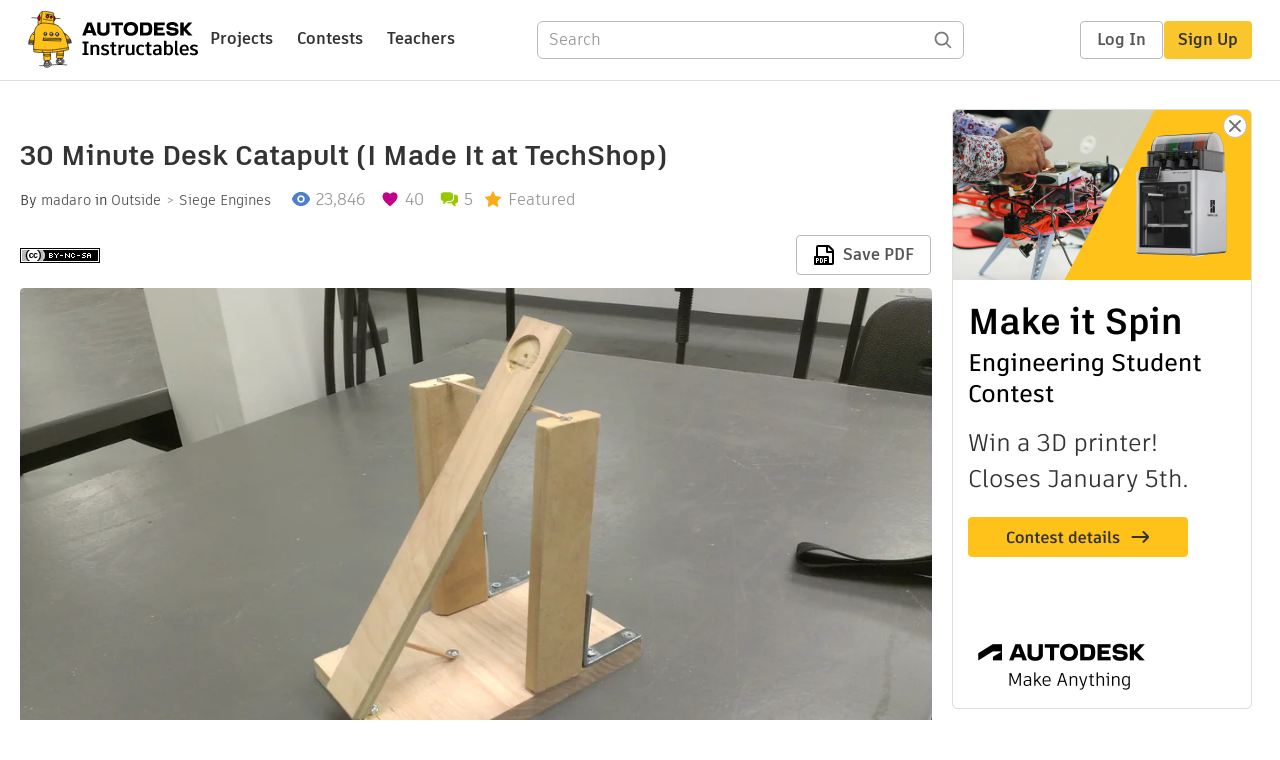

--- FILE ---
content_type: text/html; charset=utf-8
request_url: https://www.instructables.com/30-Minute-Desk-Catapult-I-made-it-at-TechShop/
body_size: 14145
content:
<!DOCTYPE html><html lang="en" class="no-js is-desktop "><head prefix="og: http://ogp.me/ns# fb: http://ogp.me/ns/fb# ibles-production: http://ogp.me/ns/fb/ibles-production#"><link rel="preload" href="/json-api/whoAmI" as="fetch" crossorigin="anonymous"><meta name="referrer" content="origin" /><meta charset="utf-8"><title>30 Minute Desk Catapult (I Made It at TechShop) : 9 Steps (with Pictures) - Instructables</title><meta property="fb:app_id" content="140028286058792"/><meta property="og:site_name" content="Instructables"/><meta name="viewport" content="width=device-width, initial-scale=1"><meta name="description" content="30 Minute Desk Catapult (I Made It at TechShop): Here&#x27;s my guide on how to build a small catapult out of simple wood scraps. Once you have the parts, you could be 30 minutes away from flinging small objects at friends, family, and coworkers!&amp;nbsp;

TechShop Website"/><meta property="og:type" content="article"/><meta property="og:url" content="https://www.instructables.com/30-Minute-Desk-Catapult-I-made-it-at-TechShop/"/><meta property="og:image" content="https://content.instructables.com/F0F/TZL2/H4AFZIP5/F0FTZL2H4AFZIP5.jpg?auto=webp&amp;frame=1&amp;width=2100"/><meta property="og:image:width" content="3264"/><meta property="og:image:height" content="1840"/><meta property="og:title" content="30 Minute Desk Catapult (I Made It at TechShop)"/><meta property="og:description" content="30 Minute Desk Catapult (I Made It at TechShop): Here&#x27;s my guide on how to build a small catapult out of simple wood scraps. Once you have the parts, you could be 30 minutes away from flinging small objects at friends, family, and coworkers!&amp;nbsp;

TechShop Website"/><meta property="category" content="outside"/><meta property="channel" content="siege-engines"/><meta name="twitter:card" content="summary_large_image"><meta name="twitter:site" content="@instructables"><meta name="twitter:title" content="30 Minute Desk Catapult (I Made It at TechShop)"/><meta name="twitter:image" content="https://content.instructables.com/F0F/TZL2/H4AFZIP5/F0FTZL2H4AFZIP5.jpg?auto=webp&amp;fit=bounds&amp;frame=1&amp;height=620&amp;width=620"/><meta name="thumbnail" content="https://content.instructables.com/F0F/TZL2/H4AFZIP5/F0FTZL2H4AFZIP5.jpg?auto=webp&amp;frame=1&amp;width=2100"/><link rel='dns-prefetch' href='//cdn.instructables.com'/><link rel='dns-prefetch' href='//content.instructables.com'/><link rel="canonical" href="https://www.instructables.com/30-Minute-Desk-Catapult-I-made-it-at-TechShop/"/><link rel="shortcut icon" type="image/x-icon" href="/assets/img/siteassets/favicon.ico"/><link rel="apple-touch-icon" href="/assets/img/siteassets/apple-touch-icon.png"/><link rel="apple-touch-icon" sizes="192x192" href="/assets/img/siteassets/apple-touch-icon-192x192.png"/><link rel="apple-touch-icon" sizes="512x512" href="/assets/img/siteassets/apple-touch-icon-512x512.png"/><script>
(function(Ibles){
    Ibles.JST = Ibles.JST || {};
    Ibles.pageContext = {};
    Ibles.isStaging = false;
    Ibles.isLoggedIn = false;
    Ibles.accessCookie = "ibleAccess";
    Ibles.loggedInCookie = "loggedIn";
    Ibles.userStorageKey = "ibleuser";
})(window.Ibles = window.Ibles || {});
</script><script>function Deferred(){var e=[],t={resolve:function(n){t.then=function(e){e(n)},t.resolve=function(){throw new Error("Deferred already resolved")};var o,a=0;for(;o=e[a++];)o(n);e=null},then:function(t){e.push(t)}};return t}Ibles.readCookie=function(e,t){return(t=RegExp("(^|; )"+encodeURIComponent(e)+"=([^;]*)").exec(document.cookie))?decodeURIComponent(t[2]):null},function(e,t){var n=t.readCookie,o=n(t.loggedInCookie),a=n(t.accessCookie);t.isLoggedIn=!!o||!!a;try{var r=localStorage.getItem(t.userStorageKey);t.user=t.isLoggedIn&&r&&JSON.parse(r),e.addEventListener("DOMContentLoaded",(function(){null!=e.umami&&umami.identify(t.user.id,{screenName:t.user.screenName,email:t.user.email,admin:t.user.admin})}))}catch(e){}}(window,Ibles),function(e,t){var n=t.className;n=n.replace(/(^|\s)no-js(\s|$)/,"$1$2");var o=Ibles.user;if(Ibles.isLoggedIn&&o){n+=" is-loggedin",o.role&&o.role.indexOf("ADMIN")>=0&&(n+=" is-admin");for(var a=o.occupations,r=0;r<a.length;r++)if(a[r].name.toLowerCase().indexOf("teacher")>=0){n+=" is-teacher";break}}t.className=n}(Ibles,document.documentElement),function(e,t){var n=[],o=[],a=[],r=/p/.test(t.readyState),i="onpageshow"in e?"pageshow":"load";function s(e){return"function"==typeof e}function l(){var e=arguments,t=e[0],o=e[e.length-1];"object"==typeof t&&t.constructor===Object&&(o=t.callback,t=t.test?t.success:t.failure),s(o)&&(!function(e){e.constructor==Array&&e.length&&a.push.apply(a,e)}(t),n.push([o]))}function d(e,n,o){var a=t.createElement("script");for(var r in a.src=e,a.async=!0,n)a.setAttribute(r,n[r]);s(o)&&(a.onload=o);var i=t.getElementsByTagName("script")[0];i.parentNode.insertBefore(a,i)}function c(e,t){r?setTimeout(e,t||32):o.push(e,t)}e.addEventListener(i,(function(){for(r=!0;o[0];)c(o.shift(),o.shift())})),e.sessionReady=l,e.loadJS=l,e.loadJsQueue=n,e.sessionReady=l,e.deferJS=function(e,t,n){s(e)?c(e):c((function(){d(e,{},t)}),n)},e.loadScript=d,e.pageScripts=a}(window,document),
/*! loadCSS. [c]2017 Filament Group, Inc. MIT License */
function(e){"use strict";e.loadCSS||(e.loadCSS=function(){});var t=loadCSS.relpreload={};if(t.support=function(){var t;try{t=e.document.createElement("link").relList.supports("preload")}catch(e){t=!1}return function(){return t}}(),t.bindMediaToggle=function(e){var t=e.media||"all";function n(){e.addEventListener?e.removeEventListener("load",n):e.attachEvent&&e.detachEvent("onload",n),e.setAttribute("onload",null),e.media=t}e.addEventListener?e.addEventListener("load",n):e.attachEvent&&e.attachEvent("onload",n),setTimeout((function(){e.rel="stylesheet",e.media="only x"})),setTimeout(n,3e3)},t.poly=function(){if(!t.support())for(var n=e.document.getElementsByTagName("link"),o=0;o<n.length;o++){var a=n[o];"preload"!==a.rel||"style"!==a.getAttribute("as")||a.getAttribute("data-loadcss")||(a.setAttribute("data-loadcss",!0),t.bindMediaToggle(a))}},!t.support()){t.poly();var n=e.setInterval(t.poly,500);e.addEventListener?e.addEventListener("load",(function(){t.poly(),e.clearInterval(n)})):e.attachEvent&&e.attachEvent("onload",(function(){t.poly(),e.clearInterval(n)}))}"undefined"!=typeof exports?exports.loadCSS=loadCSS:e.loadCSS=loadCSS}("undefined"!=typeof global?global:this);</script><script type="application/ld+json">{"@context":"https://schema.org","@type":"Article","headline":"30 Minute Desk Catapult (I Made It at TechShop)","name":"30 Minute Desk Catapult (I Made It at TechShop)","description":"30 Minute Desk Catapult (I Made It at TechShop): Here's my guide on how to build a small catapult out of simple wood scraps. Once you have the parts, you could be 30 minutes away from flinging small objects at friends, family, and coworkers!&nbsp;\n\nTechShop Website","datePublished":"2012-07-09","dateModified":"2017-10-28","mainEntityOfPage":{"@type":"WebPage","@id":"https://www.instructables.com/30-Minute-Desk-Catapult-I-made-it-at-TechShop/"},"image":{"@type":"ImageObject","url":"https://content.instructables.com/F0F/TZL2/H4AFZIP5/F0FTZL2H4AFZIP5.jpg?auto=webp","width":1024,"height":577},"author":{"@type":"Organization","name":"Instructables","url":"https://www.instructables.com","logo":{"@type":"ImageObject","url":"https://www.instructables.com/assets/img/logo-228x60.png","width":228,"height":60}},"publisher":{"@type":"Organization","name":"Instructables","url":"https://www.instructables.com","logo":{"@type":"ImageObject","url":"https://www.instructables.com/assets/img/logo-228x60.png","width":228,"height":60}},"contributor":{"@type":"Person","name":"madaro"}}</script><script type="application/ld+json">{"@context":"http://schema.org","@type":"BreadcrumbList","itemListElement":[{"@type":"ListItem","position":1,"name":"Outside","item":{"@type":"WebPage","@id":"https://www.instructables.com/outside/"}},{"@type":"ListItem","position":2,"name":"Siege Engines","item":{"@type":"WebPage","@id":"https://www.instructables.com/outside/siege-engines/projects/"}}]}</script><script type="application/ld+json">{"@context":"http://schema.org","@type":"HowTo","name":"30 Minute Desk Catapult (I Made It at TechShop)","description":"30 Minute Desk Catapult (I Made It at TechShop): Here's my guide on how to build a small catapult out of simple wood scraps. Once you have the parts, you could be 30 minutes away from flinging small objects at friends, family, and coworkers!&nbsp;\n\nTechShop Website","image":{"@type":"ImageObject","url":"https://content.instructables.com/F0F/TZL2/H4AFZIP5/F0FTZL2H4AFZIP5.jpg?auto=webp","width":1024,"height":577},"step":[{"@type":"HowToStep","name":"Materials","text":"All measurements are approximate. Also, the picture has extras of some materials (I'll notify which ones)\n\n1 baseboard (1\" thick, 6\" x 9\")\n1 lever arm (0.5\" thick,&nbsp;1.5\" x 12\")\n2 side supports (1\" thick, 2\" x 8\")\n2 sturdy L-braces and appropriat\u2026","image":"https://content.instructables.com/FRL/ZWLE/H4AG530V/FRLZWLEH4AG530V.jpg?auto=webp&fit=bounds&frame=1&height=1024&width=1024","url":"https://www.instructables.com/30-Minute-Desk-Catapult-I-made-it-at-TechShop/#step1"},{"@type":"HowToStep","name":"Attach Side Supports","text":"Attach the two side supports to the baseboard using the L-braces. Place them as close to one end of the baseboard as the L-braces will allow. Make sure the L-braces are in-between the side braces and the edge of the baseboard (like in the pic). They\u2026","image":"https://content.instructables.com/FI6/PJLX/H4AG530W/FI6PJLXH4AG530W.jpg?auto=webp&fit=bounds&frame=1&height=1024&width=1024","url":"https://www.instructables.com/30-Minute-Desk-Catapult-I-made-it-at-TechShop/#step2"},{"@type":"HowToStep","name":"Attach Lever Arm","text":"Use the hinge to attach the lever arm to the end of the baseboard that is opposite from the L-braces. Make sure to orient the hinge so that the lever arm can fold up over the baseboard. It doesn't have to be able to fold flat against the baseboard i\u2026","image":"https://content.instructables.com/F3I/GDV3/H4AGJHSE/F3IGDV3H4AGJHSE.jpg?auto=webp&fit=bounds&frame=1&height=1024&width=1024","url":"https://www.instructables.com/30-Minute-Desk-Catapult-I-made-it-at-TechShop/#step3"},{"@type":"HowToStep","name":"Restrict the Lever Arm's Movement","text":"Warning: The measurements of this step are entirely dependent on the rubber band you use. Any numbers I give here are just a frame of reference based on my materials.\n\nScrew the eye-ring screw into the lever arm a couple inches up from the hinge. Pu\u2026","image":"https://content.instructables.com/FLN/XIDE/H4AGJHV5/FLNXIDEH4AGJHV5.jpg?auto=webp&fit=bounds&frame=1&height=1024&width=1024","url":"https://www.instructables.com/30-Minute-Desk-Catapult-I-made-it-at-TechShop/#step4"},{"@type":"HowToStep","name":"Quality Control and Testing","text":"Loop a rubber band around the top of the two side supports and set up the catapult like in the picture. Test the catapult to make sure the following things happen:\n\n- The catapult doesn't fall apart\n- The lever arm swings easily\n- The rubber band sa\u2026","image":"https://content.instructables.com/F6Y/D6FI/H4AGINC4/F6YD6FIH4AGINC4.jpg?auto=webp&fit=bounds&frame=1&height=1024&width=1024","url":"https://www.instructables.com/30-Minute-Desk-Catapult-I-made-it-at-TechShop/#step5"},{"@type":"HowToStep","name":"Sand the Lever Arm","text":"Find the section of the back of the lever arm that comes in contact with the rubber band and sand the corners and back face to make them nice and round and smooth. Just to be safe, you should sand way more area what will actually come in contact wit\u2026","image":"https://content.instructables.com/F4V/H2YE/H4AGINCD/F4VH2YEH4AGINCD.jpg?auto=webp&fit=bounds&frame=1&height=1024&width=1024","url":"https://www.instructables.com/30-Minute-Desk-Catapult-I-made-it-at-TechShop/#step6"},{"@type":"HowToStep","name":"Secure the Rubber Band","text":"Using the staple gun, secure down a rubber band across the tops of the two side supports. Make sure not to actually puncture the rubber band with the staple, as that will severely weaken the rubber band and inevitably make it snap. If you hold the r\u2026","image":"https://content.instructables.com/F0V/ZJXP/H4DXIUPZ/F0VZJXPH4DXIUPZ.jpg?auto=webp&fit=bounds&frame=1&height=1024&width=1024","url":"https://www.instructables.com/30-Minute-Desk-Catapult-I-made-it-at-TechShop/#step7"},{"@type":"HowToStep","name":"Drill an Ammo Cavity (Optional)","text":"If you have the right kind of drill bit, you can drill an indentation in the lever arm to give you a secure place to load your ammunition. Make it as deep as you like, but remember that too much drilling could split the wood and ruin your lever arm.\u2026","image":"https://content.instructables.com/F26/13QR/H4AGINCW/F2613QRH4AGINCW.jpg?auto=webp&fit=bounds&frame=1&height=1024&width=1024","url":"https://www.instructables.com/30-Minute-Desk-Catapult-I-made-it-at-TechShop/#step8"},{"@type":"HowToStep","name":"World Domination","text":"With the power of your new catapult, you will easily be able to smite your foes, conquer nations, overthrow governments and regimes, wreak global havoc, and take over the world. Your enemies will tremble where they stand and thoughts of you and your\u2026","image":"https://content.instructables.com/F0F/TZL2/H4AFZIP5/F0FTZL2H4AFZIP5.jpg?auto=webp&fit=bounds&frame=1&height=1024&width=1024","url":"https://www.instructables.com/30-Minute-Desk-Catapult-I-made-it-at-TechShop/#step9"}]}</script><link href="/assets/BUNDLES/global_desktop_bs2_css.min.css?c=a71ac9d55e" rel="stylesheet" type="text/css" media="screen" /><link href="/assets/scss/global.css?c=a71ac9d55e" rel="stylesheet" type="text/css" media="screen" /><link rel="preload" href="/assets/fonts/artifakt-element-regular.woff2" as="font" type="font/woff2" crossorigin="anonymous"><link rel="preload" href="/assets/fonts/artifakt-element-medium.woff2" as="font" type="font/woff2" crossorigin="anonymous"><link rel="preload" href="/assets/fonts/artifakt-element-bold.woff2" as="font" type="font/woff2" crossorigin="anonymous"><link rel="preload" href="/assets/fonts/artifakt-legend-regular.woff2" as="font" type="font/woff2" crossorigin="anonymous"><link rel="preload" href="/assets/fonts/artifakt-legend-bold.woff2" as="font" type="font/woff2" crossorigin="anonymous"><link href="/assets/scss/artifakt.css?c=a71ac9d55e" rel="stylesheet" type="text/css" media="screen" /><link href="/assets/BUNDLES/ible_desktop_css.min.css?c=a71ac9d55e" rel="stylesheet" type="text/css" media="screen" /><link href="/assets/BUNDLES/ible_print_css.min.css?c=a71ac9d55e" rel="stylesheet" type="text/css" media="print" /><link href="/assets/scss/instructable.css?c=a71ac9d55e" rel="stylesheet" type="text/css" media="screen" /><link rel="stylesheet" href="/assets/js_bundles/e48fe2b12f/main-CIjVy2mG.css" /><script type="module" crossorigin="" src="/assets/js_bundles/e48fe2b12f/main-BBYHqb5E.js"></script><script type="text/javascript" src="https://js-cdn.dynatrace.com/jstag/1672bab6729/bf86358stq/17188ffd570aec1_complete.js" crossorigin="anonymous"></script><script defer src="/script.js" data-website-id="d961f64b-37e9-4704-8b1d-505f4230afe5" data-do-not-track="true"></script></head><body class=""><div id="site-announcements" class="site-announcements"><div class="site-announcements-content"></div></div><header id="site-header" class="responsive-header"></header><main><div id="react-container" class=""></div><div class="instructable"><div class="instructable-content"><article id="article" class="full-wrapper category-content-outside"><header class="article-header" data-location="header"><div class="promo-top"><img class="promo-hide"
                 src="/assets/svg/close-ad.svg"
                 alt="Hide" title="Hide"/><a href="https://www.instructables.com/contest/makeitspin25" class="promo-link"><img src="//images.ctfassets.net/jl5ii4oqrdmc/4yplU7nAk0lm4Q3LuFIVDN/b177646a6830b549e2914bf89d747197/spin-Contest2-1940x500-2.png?w=1940&fm=webp" width="970" height="250" /></a></div><h1 class="header-title">30 Minute Desk Catapult (I Made It at TechShop)</h1><div class="sub-header"><div class="header-byline">
            By <a href="/member/madaro/" rel="author">madaro</a>
            
            
                in <a class="category" href="/outside/">Outside</a><a class="channel" href="/outside/siege-engines/projects/">Siege Engines</a></div><div class="header-stats"><p class="svg-views view-count">23,846</p><p class="svg-favorite active favorite-count">40</p><a href="#ible-footer-portal" class="svg-comments active comment-count">5</a><p class="svg-featured">Featured</p></div></div><div class="sub-header header-meta-actions"><div class="header-meta"><span class="posted-date"></span><button class="license-btn" data-url="https://creativecommons.org/licenses/by-nc-sa/4.0/"><img alt="license" src="/assets/img/license/by-nc-sa_small.png"/></button></div><div
                id="ible-actions-portal"
                data-urlstring="30-Minute-Desk-Catapult-I-made-it-at-TechShop"
                data-id="E6FZT07H4AGJHW4"
                data-status="PUBLISHED"
            ></div></div></header><div class="article-body"><section id="intro" class="step" data-stepid="S40L27BH4AGJHW3"><h2 class="step-title sr-only">Introduction: 30 Minute Desk Catapult (I Made It at TechShop)</h2><div class="mediaset"></div><noscript><div class="no-js-photoset"><img loading="lazy" alt="30 Minute Desk Catapult (I Made It at TechShop)" src="https://content.instructables.com/F0F/TZL2/H4AFZIP5/F0FTZL2H4AFZIP5.jpg?auto=webp&amp;fit=bounds&amp;frame=1&amp;height=1024&amp;width=1024auto=webp&amp;frame=1&amp;height=300"></div></noscript><div class="step-body">
        Here's my guide on how to build a small catapult out of simple wood scraps. Once you have the parts, you could be 30 minutes away from flinging small objects at friends, family, and coworkers!&nbsp;<br><br><a href="http://techshop.ws" rel="nofollow noopener noreferrer">TechShop Website</a></div></section><section id="step1" class="step" data-stepid="STRJFRTH4AGJHWL"><h2 class="step-title">Step 1: Materials</h2><div class="mediaset"></div><noscript><div class="no-js-photoset"><img loading="lazy" alt="Materials" src="https://content.instructables.com/FRL/ZWLE/H4AG530V/FRLZWLEH4AG530V.jpg?auto=webp&amp;fit=bounds&amp;frame=1&amp;height=1024&amp;width=1024auto=webp&amp;frame=1&amp;height=300"></div></noscript><div class="step-body">
        All measurements are approximate. Also, the picture has extras of some materials (I'll notify which ones)<br><br>
1 baseboard (1" thick, 6" x 9")<br>
1 lever arm (0.5" thick,&nbsp;1.5" x 12")<br>
2 side supports (1" thick, 2" x 8")<br>
2 sturdy L-braces and appropriate screws<br>
1 hinge (same width as lever arm) and appropriate screws<br>
1 small eye-screw (extra one in pic)<br>
handful of rubber bands (find some with varying elasticities to allow for adjustments in catapult strength)<br>
(ignore the spring in the picture, turns out I didn't need it)<br><br>
Power drill (or screwdriver if you're feeling adventurous)<br>
Staple gun (and staples, obviously)<br>
Sandpaper (if you have options, use rough sandpaper to give you the shape you want quickly, and then fine sandpaper to make it really smooth. if you don't really have many options, I would place a strong preference on fine sandpaper)
    </div></section><section id="step2" class="step" data-stepid="SW3GKUXH4AGJI3J"><h2 class="step-title">Step 2: Attach Side Supports</h2><div class="mediaset"></div><noscript><div class="no-js-photoset"><img loading="lazy" alt="Attach Side Supports" src="https://content.instructables.com/FI6/PJLX/H4AG530W/FI6PJLXH4AG530W.jpg?auto=webp&amp;fit=bounds&amp;frame=1&amp;height=1024&amp;width=1024auto=webp&amp;frame=1&amp;height=300"></div></noscript><div class="step-body">
        Attach the two side supports to the baseboard using the L-braces. Place them as close to one end of the baseboard as the L-braces will allow. Make sure the L-braces are in-between the side braces and the edge of the baseboard (like in the pic). They need to be on the backside of the catapult for maximum support. Make sure both side braces are sturdy and firmly attached.<br><br>
For me, the L-braces alone were enough to secure the side braces down, but if you have smaller L-braces and they don't quite do the job you can improvise with screwing the side supports into the baseboard (just be careful not to split any of the wood)
    </div></section><section id="step3" class="step" data-stepid="SK4IU25H4AGJI5G"><h2 class="step-title">Step 3: Attach Lever Arm</h2><div class="mediaset"></div><noscript><div class="no-js-photoset"><img loading="lazy" alt="Attach Lever Arm" src="https://content.instructables.com/F3I/GDV3/H4AGJHSE/F3IGDV3H4AGJHSE.jpg?auto=webp&amp;fit=bounds&amp;frame=1&amp;height=1024&amp;width=1024auto=webp&amp;frame=1&amp;height=300"></div></noscript><div class="step-body">
        Use the hinge to attach the lever arm to the end of the baseboard that is opposite from the L-braces. Make sure to orient the hinge so that the lever arm can fold up over the baseboard. It doesn't have to be able to fold flat against the baseboard if the hinge screws prevent it from doing so.
    </div></section><section id="step4" class="step" data-stepid="STXQFENH4AGJI6E"><h2 class="step-title">Step 4: Restrict the Lever Arm&#x27;s Movement</h2><div class="mediaset"></div><noscript><div class="no-js-photoset"><img loading="lazy" alt="Restrict the Lever Arm&#x27;s Movement" src="https://content.instructables.com/FLN/XIDE/H4AGJHV5/FLNXIDEH4AGJHV5.jpg?auto=webp&amp;fit=bounds&amp;frame=1&amp;height=1024&amp;width=1024auto=webp&amp;frame=1&amp;height=300"><img loading="lazy" alt="Restrict the Lever Arm&#x27;s Movement" src="https://content.instructables.com/FA0/HJSD/H4AG8Y14/FA0HJSDH4AG8Y14.jpg?auto=webp&amp;fit=bounds&amp;frame=1&amp;height=1024&amp;width=1024auto=webp&amp;frame=1&amp;height=300"></div></noscript><div class="step-body">
        Warning: The measurements of this step are entirely dependent on the rubber band you use. Any numbers I give here are just a frame of reference based on my materials.<br><br>
Screw the eye-ring screw into the lever arm a couple inches up from the hinge. Push the rubber band through the hole in the screw and loop it through itself to secure it to the eye screw.&nbsp;<br><br>
Here's the tricky part:&nbsp;<br>
Depending on the elasticity of the rubber band you use, you'll need to place this next screw somewhere along the center line of the baseboard so that the rubber band stops the lever arm from falling flat on the table when you fire something from the catapult. I recommend using a screw with a very wide head and leaving enough space between the top of the screw and the baseboard so that you can loop the rubber band around it and it won't come undone accidentally. (See photos if the wording of that doesn't really make sense)<br><br></div></section><section id="step5" class="step" data-stepid="SPZXLM0H4AGJI9X"><h2 class="step-title">Step 5: Quality Control and Testing</h2><div class="mediaset"></div><noscript><div class="no-js-photoset"><img loading="lazy" alt="Quality Control and Testing" src="https://content.instructables.com/F6Y/D6FI/H4AGINC4/F6YD6FIH4AGINC4.jpg?auto=webp&amp;fit=bounds&amp;frame=1&amp;height=1024&amp;width=1024auto=webp&amp;frame=1&amp;height=300"></div></noscript><div class="step-body">
        Loop a rubber band around the top of the two side supports and set up the catapult like in the picture. Test the catapult to make sure the following things happen:<br><br>
- The catapult doesn't fall apart<br>
- The lever arm swings easily<br>
- The rubber band safety catch successfully stops the lever arm from falling flat on its face, but also doesn't restrict its forward movement too much (readjust the screws holding the rubber band if it doesn't work)<br>
- It doesn't kill people (if it does, consult a lawyer and then adjust the catapult to not kill any more people)<br><br>
If your catapult works successfully, you'll probably notice that it's destroying your rubber bands little by little with every practice launch. Guess what we do in the next step?
    </div></section><section id="step6" class="step" data-stepid="SAHVOVSH4AGJIBV"><h2 class="step-title">Step 6: Sand the Lever Arm</h2><div class="mediaset"></div><noscript><div class="no-js-photoset"><img loading="lazy" alt="Sand the Lever Arm" src="https://content.instructables.com/F4V/H2YE/H4AGINCD/F4VH2YEH4AGINCD.jpg?auto=webp&amp;fit=bounds&amp;frame=1&amp;height=1024&amp;width=1024auto=webp&amp;frame=1&amp;height=300"></div></noscript><div class="step-body">
        Find the section of the back of the lever arm that comes in contact with the rubber band and sand the corners and back face to make them nice and round and smooth. Just to be safe, you should sand way more area what will actually come in contact with the rubber band. If you find yourself unable to stop stroking the silky smooth wood, you've done your job correctly.&nbsp;
    </div></section><section id="step7" class="step" data-stepid="SCT18ZXH4AGJIDP"><h2 class="step-title">Step 7: Secure the Rubber Band</h2><div class="mediaset"></div><noscript><div class="no-js-photoset"><img loading="lazy" alt="Secure the Rubber Band" src="https://content.instructables.com/F0V/ZJXP/H4DXIUPZ/F0VZJXPH4DXIUPZ.jpg?auto=webp&amp;fit=bounds&amp;frame=1&amp;height=1024&amp;width=1024auto=webp&amp;frame=1&amp;height=300"></div></noscript><div class="step-body">
        Using the staple gun, secure down a rubber band across the tops of the two side supports. Make sure not to actually puncture the rubber band with the staple, as that will severely weaken the rubber band and inevitably make it snap. If you hold the rubber band flat against the wood and center the staple gun over it perpendicularly, it should place the staple so that goes around the rubber band and permanently secures it in place. If the rubber band breaks from extensive use, just staple another one down and it's as good as new.
    </div></section><section id="step8" class="step" data-stepid="SPGOY9YH4AGJIEH"><h2 class="step-title">Step 8: Drill an Ammo Cavity (Optional)</h2><div class="mediaset"></div><noscript><div class="no-js-photoset"><img loading="lazy" alt="Drill an Ammo Cavity (Optional)" src="https://content.instructables.com/F26/13QR/H4AGINCW/F2613QRH4AGINCW.jpg?auto=webp&amp;fit=bounds&amp;frame=1&amp;height=1024&amp;width=1024auto=webp&amp;frame=1&amp;height=300"></div></noscript><div class="step-body">
        If you have the right kind of drill bit, you can drill an indentation in the lever arm to give you a secure place to load your ammunition. Make it as deep as you like, but remember that too much drilling could split the wood and ruin your lever arm.<br><br>
ALTERNATIVELY: You can glue a plastic bottle cap to the top of the lever arm to give you a nice little ammo slot without sacrificing potential wood strength.&nbsp;
    </div></section><section id="step9" class="step" data-stepid="SFOWP2SH4AGJIEX"><h2 class="step-title">Step 9: World Domination</h2><div class="mediaset"></div><noscript><div class="no-js-photoset"><img loading="lazy" alt="World Domination" src="https://content.instructables.com/F0F/TZL2/H4AFZIP5/F0FTZL2H4AFZIP5.jpg?auto=webp&amp;fit=bounds&amp;frame=1&amp;height=1024&amp;width=1024auto=webp&amp;frame=1&amp;height=300"></div></noscript><div class="step-body">
        With the power of your new catapult, you will easily be able to smite your foes, conquer nations, overthrow governments and regimes, wreak global havoc, and take over the world. Your enemies will tremble where they stand and thoughts of you and your deadly, unprecedented&nbsp;weaponry and unmatched mechanical skill will keep them up at night.<br><br>
If world domination isn't your thing, on the other hand, it's great for flinging coins and small objects at those inattentive enough to walk in front of your mighty catapult.
    </div></section></div></article><div class="promo-side"><div class="promo-sticky-container"><img class="promo-hide"
                                 src="/assets/svg/close-ad.svg"
                                 alt="Hide" title="Hide"/><a href="https://www.instructables.com/contest/makeitspin25" class="promo-link"><img src="//images.ctfassets.net/jl5ii4oqrdmc/6FsNOldhVxbs4uSlUaDWzj/770c3f42a1e70edeec9a012e088fdea0/spin-Contest2-600x1200-3.png?w=600&fm=webp" width="300" height="600"></a></div></div></div><div
            id="ible-footer-portal"
            data-urlstring="30-Minute-Desk-Catapult-I-made-it-at-TechShop"
            data-id="E6FZT07H4AGJHW4"
            data-author-id="MNL8MTZG5V2Q4CT"
            data-classifications="[{&quot;name&quot;:&quot;outside&quot;,&quot;title&quot;:&quot;Outside&quot;,&quot;type&quot;:&quot;category&quot;,&quot;channels&quot;:[{&quot;name&quot;:&quot;siege-engines&quot;,&quot;title&quot;:&quot;Siege Engines&quot;,&quot;type&quot;:&quot;channel&quot;,&quot;category&quot;:&quot;outside&quot;}]}]"
        ></div><div
            id="project-admin-panel"
            data-urlstring="30-Minute-Desk-Catapult-I-made-it-at-TechShop"
        ></div><div
            id="select-contest-portal"
            data-urlstring="30-Minute-Desk-Catapult-I-made-it-at-TechShop"
        ></div></div></main><footer id="footer" class="footer footer-desktop footer-outside"><div class="footer-row footer-row-top"><div class="footer-robot robot-icon robot-icon-outside"></div><div class="footer-categories"><span class="title">Categories</span><ul class="footer-categories-links"><li class="circuits "><a href="/circuits/"><div class="category-icon icon-category-circuits"></div>Circuits
                            </a></li><li class="workshop "><a href="/workshop/"><div class="category-icon icon-category-workshop"></div>Workshop
                            </a></li><li class="design "><a href="/design/"><div class="category-icon icon-category-design"></div>Design
                            </a></li><li class="craft "><a href="/craft/"><div class="category-icon icon-category-craft"></div>Craft
                            </a></li><li class="cooking "><a href="/cooking/"><div class="category-icon icon-category-cooking"></div>Cooking
                            </a></li><li class="living "><a href="/living/"><div class="category-icon icon-category-living"></div>Living
                            </a></li><li class="outside active"><a href="/outside/"><div class="category-icon icon-category-outside"></div>Outside
                            </a></li><li class="teachers "><a href="/teachers/"><div class="category-icon icon-category-teachers"></div>Teachers
                            </a></li></ul></div><div class="footer-about-us"><span class="title">About Us</span><ul><li><a href="/about/">Who We Are</a></li><li><a href="/create/">Why Publish?</a></li></ul></div><div class="footer-resources"><span class="title">Resources</span><ul><li><a href="/Get-Started/">Get Started</a></li><li><a href="/help/">Help</a></li><li><a href="/sitemap/">Sitemap</a></li></ul></div><div class="footer-find-us"><span class="title">Find Us</span><ul><li><a class="instagram" href="https://www.instagram.com/instructables/" title="Instagram"><i class="svg-icon svg-share-instagram"></i></a></li><li><a class="tiktok" href="https://www.tiktok.com/@instructables" title="TikTok"><i class="svg-icon svg-share-tiktok"></i></a></li></ul></div></div><div class="footer-rule"><hr/></div><div class="footer-row footer-row-bottom"><div class="footer-links"><p>© 2026 Autodesk, Inc.</p><ul class="footer-links-list"><li><a href="https://www.autodesk.com/company/legal-notices-trademarks/terms-of-service-autodesk360-web-services/instructables-terms-of-service-june-5-2013" target="_blank">Terms of Service</a><span class="divider">|</span></li><li><a href="https://www.autodesk.com/company/legal-notices-trademarks/privacy-statement" target="_blank">Privacy Statement</a><span class="divider">|</span></li><li><a data-opt-in-preferences="">Privacy settings</a><span class="divider">|</span></li><li><a href="https://www.autodesk.com/company/legal-notices-trademarks" target="_blank">Legal Notices &amp; Trademarks</a></li></ul><a href="https://www.autodesk.com" class="adsk-logo" target="blank"><img alt="Autodesk" src="/assets/img/footer/autodesk-logo-primary-white.png"/></a></div></div></footer><script id="js-page-context" type="application/json">{"mobile":false,"accessCookie":"ibleAccess","sessionCookie":"JSESSIONID","loggedInCookie":"loggedIn","awsAlbCookie":"AWSALB","sourceCookie":"iblesource","userStorageKey":"ibleuser","remoteHost":"https://www.instructables.com","remoteRoot":"https://www.instructables.com/","staticRoot":"/assets/","facebookAppId":"140028286058792","recaptchaSiteKey":"6Ldd5tIrAAAAAMMFbMn4h6iFKmYUliI8P5SiMeV5","oauthCallbackUrl":"https://www.instructables.com/oauth/callback/","oauthGetAuthUrl":"https://www.instructables.com/oauth/getAuthUrl/","nativeApp":false,"disableEmailVerifyWidget":false,"cacheUrls":["https://www.instructables.com/30-Minute-Desk-Catapult-I-made-it-at-TechShop/","https://www.instructables.com/json-api/showInstructableModel?anyStatus=false&urlString=30-Minute-Desk-Catapult-I-made-it-at-TechShop&versionId=","https://www.instructables.com/json-api/getComments?IMadeIt=false&commentId=&instructableId=E6FZT07H4AGJHW4&limit=20"],"extraCacheUrls":[],"commitInfo":{"git_hash":"a71ac9d55e","commit_message":"Merge pull request #1862 from instructables/IN-8193/collection-page"},"cdnUrlUserContent":"https://content.instructables.com","cdnUrlInternal":"https://content.instructables.com","cdnUrls":["https://content.instructables.com","https://content.instructables.com","https://content.instructables.com"],"xhrTimeoutMilliseconds":30000.0,"imageFileExtensions":["jpg","jpeg","gif","png","bmp"],"uploadableFileTypes":["bmp","gif","img","jpg","jpeg","pct","pict","png","raw","tif","tiff","avi","mov","mpg","mpeg","mp4","ogg","ram","webm","wmv","3gp","aaf","aif","aiff","mp3","wav","ai","apk","asc","asy","bat","brd","c","cdr","cpp","crw","csv","dru","dwg","dxf","eps","fzz","f3d","g","gco","gcode","gz","h","hex","iam","indd","ino","ipt","key","lbr","m3u","pde","pdf","psd","py","rtfsch","skp","sldprt","step","stl","studio2","studio3","sub","svg","swf","txt","visuino","vsd","wpr","xml","3mf"],"collectionLimit":300,"typesenseProxy":"/api_proxy/search","typesenseApiKey":"aVRXWEZhelk3RlYway94RVRCUk5kdmhjRzc3VGF6RW1UVVIxSXdvWlh3ST02ZWFYeyJleGNsdWRlX2ZpZWxkcyI6Im91dF9vZixzZWFyY2hfdGltZV9tcyxzdGVwQm9keSIsInBlcl9wYWdlIjo2MH0=","countries":[["US","United States"],["AF","Afghanistan"],["AL","Albania"],["DZ","Algeria"],["AS","American Samoa"],["AD","Andorra"],["AO","Angola"],["AI","Anguilla"],["AQ","Antarctica"],["AG","Antigua and Barbuda"],["AR","Argentina"],["AM","Armenia"],["AW","Aruba"],["AU","Australia"],["AT","Austria"],["AZ","Azerbaijan"],["BS","Bahamas"],["BH","Bahrain"],["BD","Bangladesh"],["BB","Barbados"],["BE","Belgium"],["BZ","Belize"],["BJ","Benin"],["BM","Bermuda"],["BT","Bhutan"],["BO","Bolivia"],["BQ","Bonaire, Sint Eustatius and Saba"],["BA","Bosnia and Herzegovina"],["BW","Botswana"],["BV","Bouvet Island"],["BR","Brazil"],["IO","British Indian Ocean Territory"],["BN","Brunei Darussalam"],["BG","Bulgaria"],["BF","Burkina Faso"],["BI","Burundi"],["CV","Cabo Verde"],["KH","Cambodia"],["CM","Cameroon"],["CA","Canada"],["KY","Cayman Islands"],["CF","Central African Republic"],["TD","Chad"],["CL","Chile"],["CN","China"],["CX","Christmas Island"],["CC","Cocos (Keeling) Islands"],["CO","Colombia"],["KM","Comoros"],["CG","Congo"],["CD","Congo, The Democratic Republic of the"],["CK","Cook Islands"],["CR","Costa Rica"],["HR","Croatia"],["CW","Cura\u00e7ao"],["CY","Cyprus"],["CZ","Czechia"],["CI","C\u00f4te d'Ivoire"],["DK","Denmark"],["DJ","Djibouti"],["DM","Dominica"],["DO","Dominican Republic"],["EC","Ecuador"],["EG","Egypt"],["SV","El Salvador"],["GQ","Equatorial Guinea"],["ER","Eritrea"],["EE","Estonia"],["SZ","Eswatini"],["ET","Ethiopia"],["FK","Falkland Islands (Malvinas)"],["FO","Faroe Islands"],["FJ","Fiji"],["FI","Finland"],["FR","France"],["GF","French Guiana"],["PF","French Polynesia"],["TF","French Southern Territories"],["GA","Gabon"],["GM","Gambia"],["GE","Georgia"],["DE","Germany"],["GH","Ghana"],["GI","Gibraltar"],["GR","Greece"],["GL","Greenland"],["GD","Grenada"],["GP","Guadeloupe"],["GU","Guam"],["GT","Guatemala"],["GG","Guernsey"],["GN","Guinea"],["GW","Guinea-Bissau"],["GY","Guyana"],["HT","Haiti"],["HM","Heard Island and McDonald Islands"],["VA","Holy See (Vatican City State)"],["HN","Honduras"],["HK","Hong Kong"],["HU","Hungary"],["IS","Iceland"],["IN","India"],["ID","Indonesia"],["IQ","Iraq"],["IE","Ireland"],["IM","Isle of Man"],["IL","Israel"],["IT","Italy"],["JM","Jamaica"],["JP","Japan"],["JE","Jersey"],["JO","Jordan"],["KZ","Kazakhstan"],["KE","Kenya"],["KI","Kiribati"],["KW","Kuwait"],["KG","Kyrgyzstan"],["LA","Laos"],["LV","Latvia"],["LB","Lebanon"],["LS","Lesotho"],["LR","Liberia"],["LY","Libya"],["LI","Liechtenstein"],["LT","Lithuania"],["LU","Luxembourg"],["MO","Macao"],["MG","Madagascar"],["MW","Malawi"],["MY","Malaysia"],["MV","Maldives"],["ML","Mali"],["MT","Malta"],["MH","Marshall Islands"],["MQ","Martinique"],["MR","Mauritania"],["MU","Mauritius"],["YT","Mayotte"],["MX","Mexico"],["FM","Micronesia, Federated States of"],["MD","Moldova"],["MC","Monaco"],["MN","Mongolia"],["ME","Montenegro"],["MS","Montserrat"],["MA","Morocco"],["MZ","Mozambique"],["MM","Myanmar"],["NA","Namibia"],["NR","Nauru"],["NP","Nepal"],["NL","Netherlands"],["NC","New Caledonia"],["NZ","New Zealand"],["NI","Nicaragua"],["NE","Niger"],["NG","Nigeria"],["NU","Niue"],["NF","Norfolk Island"],["MK","North Macedonia"],["MP","Northern Mariana Islands"],["NO","Norway"],["OM","Oman"],["PK","Pakistan"],["PW","Palau"],["PS","Palestine, State of"],["PA","Panama"],["PG","Papua New Guinea"],["PY","Paraguay"],["PE","Peru"],["PH","Philippines"],["PN","Pitcairn"],["PL","Poland"],["PT","Portugal"],["PR","Puerto Rico"],["QA","Qatar"],["RO","Romania"],["RW","Rwanda"],["RE","R\u00e9union"],["BL","Saint Barth\u00e9lemy"],["SH","Saint Helena, Ascension and Tristan da Cunha"],["KN","Saint Kitts and Nevis"],["LC","Saint Lucia"],["MF","Saint Martin (French part)"],["PM","Saint Pierre and Miquelon"],["VC","Saint Vincent and the Grenadines"],["WS","Samoa"],["SM","San Marino"],["ST","Sao Tome and Principe"],["SA","Saudi Arabia"],["SN","Senegal"],["RS","Serbia"],["SC","Seychelles"],["SL","Sierra Leone"],["SG","Singapore"],["SX","Sint Maarten (Dutch part)"],["SK","Slovakia"],["SI","Slovenia"],["SB","Solomon Islands"],["SO","Somalia"],["ZA","South Africa"],["GS","South Georgia and the South Sandwich Islands"],["KR","South Korea"],["SS","South Sudan"],["ES","Spain"],["LK","Sri Lanka"],["SD","Sudan"],["SR","Suriname"],["SJ","Svalbard and Jan Mayen"],["SE","Sweden"],["CH","Switzerland"],["TW","Taiwan"],["TJ","Tajikistan"],["TZ","Tanzania"],["TH","Thailand"],["TL","Timor-Leste"],["TG","Togo"],["TK","Tokelau"],["TO","Tonga"],["TT","Trinidad and Tobago"],["TN","Tunisia"],["TM","Turkmenistan"],["TC","Turks and Caicos Islands"],["TV","Tuvalu"],["TR","T\u00fcrkiye"],["UG","Uganda"],["UA","Ukraine"],["AE","United Arab Emirates"],["GB","United Kingdom"],["UM","United States Minor Outlying Islands"],["UY","Uruguay"],["UZ","Uzbekistan"],["VU","Vanuatu"],["VE","Venezuela"],["VN","Vietnam"],["VG","Virgin Islands, British"],["VI","Virgin Islands, U.S."],["WF","Wallis and Futuna"],["EH","Western Sahara"],["YE","Yemen"],["ZM","Zambia"],["ZW","Zimbabwe"],["AX","\u00c5land Islands"]],"ineligibleCountries":[["AR","Argentina"],["BR","Brazil"],["IT","Italy"],["PL","Poland"],["RO","Romania"],["TR","T\u00fcrkiye"]],"contentfulAccessToken":"2S1whBR1jkdivB6wuqq6zAPqdah2wFzvTOgb2t3C1jw","contentfulHost":"cdn.contentful.com","contentfulEnvironment":"master","featureFlags":{"get_help":true,"disable_amp":true,"react_homepage":true,"disable_backend_recaptcha_validation":true,"enable_recaptcha_enterprise":true,"responsive_nav":true,"oxygenoauth":true,"googleoauth":true,"allowscreennamechange":true,"allowaireview":true},"category":"outside","channel":"siege-engines","ibleData":{"id":"E6FZT07H4AGJHW4","urlString":"30-Minute-Desk-Catapult-I-made-it-at-TechShop","fullUrl":"https://www.instructables.com/30-Minute-Desk-Catapult-I-made-it-at-TechShop/","shareImageUrl":"https://content.instructables.com/F0F/TZL2/H4AFZIP5/F0FTZL2H4AFZIP5.jpg?auto=webp&frame=1&width=2100","title":"30 Minute Desk Catapult (I Made It at TechShop)","type":"Step by Step","featureFlag":true,"classifications":[{"name":"outside","title":"Outside","type":"category","channels":[{"name":"siege-engines","title":"Siege Engines","type":"channel","category":"outside"}]}],"category":"outside","channel":"siege-engines","grade":"","subject":"","author":{"id":"MNL8MTZG5V2Q4CT","screenName":"madaro","originalUrl":"https://content.instructables.com/static/image/project.default.png?auto=webp"},"coverImage":{"originalUrl":"https://content.instructables.com/F0F/TZL2/H4AFZIP5/F0FTZL2H4AFZIP5.jpg?auto=webp"},"commentingEnabled":true,"indexTags":["internal"],"publishDate":"2012-07-09 18:56:38.0","modifiedDate":"2017-10-28 00:30:26.0"}}</script><script>/*! head.load - v2.0.0 */
!function(e,t){"use strict";var n,a,r=e.document,o=[],u=[],c={},l={},i="async"in r.createElement("script")||"MozAppearance"in r.documentElement.style||e.opera,s=e.head_conf&&e.head_conf.head||"head",d=e[s]=e[s]||function(){d.ready.apply(null,arguments)},f=1,p=2,y=3,m=4;function h(){}function v(e,t){if(e){"object"==typeof e&&(e=[].slice.call(e));for(var n=0,a=e.length;n<a;n++)t.call(e,e[n],n)}}function g(e,n){var a=Object.prototype.toString.call(n).slice(8,-1);return n!==t&&null!==n&&a===e}function E(e){return g("Function",e)}function L(e){return g("Array",e)}function T(e){(e=e||h)._done||(e(),e._done=1)}function b(e){var t,n,a,r,o={};if("object"==typeof e)for(var u in e)e[u]&&(o={name:u,url:e[u]});else o={name:(t=e,n=t.split("/"),a=n[n.length-1],r=a.indexOf("?"),-1!==r?a.substring(0,r):a),url:e};var c=l[o.name];return c&&c.url===o.url?c:(l[o.name]=o,o)}function j(e){for(var t in e=e||l)if(e.hasOwnProperty(t)&&e[t].state!==m)return!1;return!0}function A(e,n){e.state===t&&(e.state=f,e.onpreload=[],M({url:e.url,type:"cache"},(function(){!function(e){e.state=p,v(e.onpreload,(function(e){e.call()}))}(e)})))}function S(e,t){t=t||h,e.state!==m?e.state!==y?e.state!==f?(e.state=y,M(e,(function(){e.state=m,t(),v(c[e.name],(function(e){T(e)})),a&&j()&&v(c.ALL,(function(e){T(e)}))}))):e.onpreload.push((function(){S(e,t)})):d.ready(e.name,t):t()}function M(t,n){var a;n=n||h,/\.css[^\.]*$/.test(t.url)?((a=r.createElement("link")).type="text/"+(t.type||"css"),a.rel="stylesheet",a.href=t.url):((a=r.createElement("script")).type="text/"+(t.type||"javascript"),a.src=t.url),a.onload=a.onreadystatechange=function(t){("load"===(t=t||e.event).type||/loaded|complete/.test(a.readyState)&&(!r.documentMode||r.documentMode<9))&&(a.onload=a.onreadystatechange=a.onerror=null,n())},a.onerror=function(t){t=t||e.event,a.onload=a.onreadystatechange=a.onerror=null,n()},a.async=!1,a.defer=!1;var o=r.head||r.getElementsByTagName("head")[0];o.insertBefore(a,o.lastChild)}function O(){if(!r.body)return e.clearTimeout(d.readyTimeout),void(d.readyTimeout=e.setTimeout(O,50));a||(a=!0,function(){for(var e=r.getElementsByTagName("script"),t=0,n=e.length;t<n;t++){var a=e[t].getAttribute("data-headjs-load");if(a)return void d.load(a)}}(),v(o,(function(e){T(e)})))}function k(){r.addEventListener?(r.removeEventListener("DOMContentLoaded",k,!1),O()):"complete"===r.readyState&&(r.detachEvent("onreadystatechange",k),O())}if("complete"===r.readyState)O();else if(r.addEventListener)r.addEventListener("DOMContentLoaded",k,!1),e.addEventListener("load",O,!1);else{r.attachEvent("onreadystatechange",k),e.attachEvent("onload",O);var _=!1;try{_=!e.frameElement&&r.documentElement}catch(e){}_&&_.doScroll&&function t(){if(!a){try{_.doScroll("left")}catch(n){return e.clearTimeout(d.readyTimeout),void(d.readyTimeout=e.setTimeout(t,50))}O()}}()}d.load=d.js=i?function(){var e=arguments,t=e[e.length-1],n={};return E(t)||(t=null),L(e[0])?(e[0].push(t),d.load.apply(null,e[0]),d):(v(e,(function(e,a){e!==t&&(e=b(e),n[e.name]=e)})),v(e,(function(e,a){e!==t&&S(e=b(e),(function(){j(n)&&T(t)}))})),d)}:function(){var e=arguments,t=[].slice.call(e,1),a=t[0];return n?(a?(v(t,(function(e){!E(e)&&e&&A(b(e))})),S(b(e[0]),E(a)?a:function(){d.load.apply(null,t)})):S(b(e[0])),d):(u.push((function(){d.load.apply(null,e)})),d)},d.test=function(e,t,n,a){var r="object"==typeof e?e:{test:e,success:!!t&&(L(t)?t:[t]),failure:!!n&&(L(n)?n:[n]),callback:a||h},o=!!r.test;return o&&r.success?(r.success.push(r.callback),d.load.apply(null,r.success)):!o&&r.failure?(r.failure.push(r.callback),d.load.apply(null,r.failure)):a(),d},d.ready=function(e,t){if(e===r)return a?T(t):o.push(t),d;if(E(e)&&(t=e,e="ALL"),L(e)){var n={};return v(e,(function(e){n[e]=l[e],d.ready(e,(function(){j(n)&&T(t)}))})),d}if("string"!=typeof e||!E(t))return d;var u=l[e];if(u&&u.state===m||"ALL"===e&&j()&&a)return T(t),d;var i=c[e];return i?i.push(t):i=c[e]=[t],d},d.ready(r,(function(){n&&j()&&v(c.ALL,(function(e){T(e)})),d.feature&&d.feature("domloaded",!0)})),setTimeout((function(){n=!0,v(u,(function(e){e()}))}),300)}(window);</script><script>
        loadJS({
            test: Ibles.isLoggedIn,
            success: ["/assets/BUNDLES/ible_desktop_logged_in_js.min.js?c=a71ac9d55e"],
            failure: ["/assets/BUNDLES/ible_desktop_logged_out_js.min.js?c=a71ac9d55e"],
            callback: function() {
                
                var model = new Ibles.models.InstructableModel(_.extend({
                    disableComments: false,
                    allSteps: true,
                    fetchUserData: true,
                    fetchStats: true
                }, Ibles.pageContext.ibleData));

                var view = new Ibles.views.DesktopInstructableView({
                    el: ".instructable",
                    model: model
                });
                
            }
        });
    </script><script>
    // redirect if framed and browser does not respect CSP
    if (window.self !== window.top) window.top.location = window.self.location

    

    deferJS(function() {
        
        window.globalScripts = !Ibles.isLoggedIn ?
            ["/assets/BUNDLES/global_desktop_logged_out_bs2_js.min.js?c=a71ac9d55e"]:
            ["/assets/BUNDLES/global_desktop_logged_in_bs2_js.min.js?c=a71ac9d55e"];
        

        head.load(globalScripts.concat(pageScripts), function(){
            execCallbackQueue(loadJsQueue, loadJS);
        });
    });
</script><script type="text/javascript">
    window.run6Sense = false;
    (function(a,b,c,d){
        a='https://tags.tiqcdn.com/utag/autodesk/micro-basic/prod/utag.js';
        b=document;c='script';d=b.createElement(c);d.src=a;d.type='text/java'+c;d.async=true;
        a=b.getElementsByTagName(c)[0];a.parentNode.insertBefore(d,a);
    })();
</script></body></html>

--- FILE ---
content_type: text/javascript
request_url: https://www.instructables.com/assets/js_bundles/e48fe2b12f/Toolbar.component-BxzICupL.js
body_size: 4217
content:
import{de as V,r as h,j as e,df as X,bC as b,dg as K,dh as J,e as ee,di as se,dj as te,dk as oe,dl as le,dm as Q,dn as ne,q as U,D as P,a7 as M,dp as O,R as q,I as A,a1 as u,v as W,a2 as ae}from"./main-BBYHqb5E.js";const ie=25e6,cs=V,Y=h.createContext({}),ds=({children:t,maxFileSize:s=ie,supportedFileExtensions:l,allowMultipleFiles:n=!0})=>{const[a,c]=h.useState({}),[i,o]=h.useState([]),[p,d]=h.useState(!1),g=j=>{const f=i.map(({file:{name:_}})=>_),F=[...j].reduce((_,x)=>(f&&f.includes(x.name)||(x&&!X(x,l)?_.push({file:x,status:b.notSupported}):x.size>s?_.push({file:x,status:b.tooBig}):_.push({file:x,status:b.ready})),_),[]);o(n?_=>[..._,...F]:F.slice(0,1))},E=j=>{const f=i.filter(F=>F.file.name!==j);o(f)},y=h.useRef(null),D=()=>{y.current&&y.current.click()},r=({target:{files:j}})=>{g(j)},k={fileUploadQueue:i,setFileUploadQueue:o,modalProps:a,setModalProps:c,addFilesToQueue:g,removeFileFromQueue:E,clickBrowse:D,isUploading:p,setIsUploading:d,maxFileSize:s,supportedFileExtensions:l};return e.jsxs(Y.Provider,{value:k,children:[e.jsx("input",{ref:y,multiple:n,onChange:r,type:"file","aria-label":"Choose a file to upload"}),t]})},$=()=>{const{fileUploadQueue:t=[],setFileUploadQueue:s,modalProps:l,setModalProps:n,clickBrowse:a,addFilesToQueue:c,removeFileFromQueue:i,isUploading:o,setIsUploading:p,maxFileSize:d,supportedFileExtensions:g=V}=h.useContext(Y),E=()=>s([]),y=async(r,k,j=()=>{})=>{p(!0),await D(r,k,j),p(!1)},D=async(r,k,j)=>{for(const[f,{file:F,status:_}]of r.entries()){if(_!==b.ready)continue;const x=K.source(),H=new FormData;try{const N=await J(F);H.append(F.name,N)}catch{p(!1);return}try{const N=await ee.post("/json-api/file",H,{headers:{"Content-Type":"multipart/form-data"},cancelToken:x&&x.token,onUploadProgress:({loaded:B,total:m})=>{s(T=>T.reduce((v,z,Z)=>Z===f?(v.push({...z,status:B===m?b.processing:Math.round(B*100)/m,source:x}),v):(v.push(z),v),[]))}});s(B=>B.reduce((m,T,v)=>v===f?(m.push({...T,status:b.complete}),m):(m.push(T),m),[])),k(N.data.file)}catch(N){p(!1),s(B=>B.reduce((m,T,v)=>v===f?(m.push({...T,status:b.failed}),m):(m.push(T),m),[])),se(N)?console.log("cancel",N):j?j(N):console.log("err",N)}}};return{fileUploadQueue:t,removeFileFromQueue:i,modalProps:l,setModalProps:n,uploadFiles:y,clearFileUploadQueue:E,clickBrowse:a,addFilesToQueue:c,isUploading:o,maxFileSize:d,supportedFileExtensions:g}},re="_classificationWrapper_18g63_1",ce="_categoryDropdown_18g63_8",de="_gradeDropdown_18g63_9",ue="_subjectDropdown_18g63_10",pe="_gradeAndSubject_18g63_14",he="_channelDropdown_18g63_21",me="_fieldLabel_18g63_26",w={classificationWrapper:re,categoryDropdown:ce,gradeDropdown:de,subjectDropdown:ue,gradeAndSubject:pe,channelDropdown:he,fieldLabel:me},us=({hasErrors:t,category:s,channel:l,grades:n,subject:a,handleChange:c})=>{const[i,o]=h.useState([]),[p,d]=h.useState([]),[g,E]=h.useState([]),[y,D]=h.useState([]);return h.useEffect(()=>{o(te()),D(oe()),E(le())},[]),h.useEffect(()=>{s&&(s.name!==Q.teachers?d(ne(s)):d([]))},[s]),e.jsxs("div",{className:w.classificationWrapper,children:[i&&e.jsxs("fieldset",{title:"Category",className:w.categoryDropdown,children:[e.jsx("h3",{className:`${U.fieldLabel} ${w.fieldLabel}`,children:e.jsx("label",{htmlFor:"category",children:"Category"})}),e.jsx(P,{name:"category",inputId:"category",className:M({[q.errorInput]:t&&!s}),placeholder:"Select category",options:i,value:s,getOptionValue:r=>r.name,onChange:r=>{c(O.category,r)}})]}),s&&s.name!==Q.teachers&&e.jsxs("fieldset",{title:"Channel",className:w.channelDropdown,children:[e.jsx("h3",{className:U.fieldLabel,children:e.jsx("label",{htmlFor:"channel",children:"Channel"})}),e.jsx(P,{name:"channel",inputId:"channel",className:M({[q.errorInput]:t&&!l}),placeholder:"Select channel",options:p,value:l,getOptionValue:r=>r.name,onChange:r=>{c(O.channel,r)}})]}),s&&s.name===Q.teachers&&e.jsxs("div",{className:w.gradeAndSubject,children:[e.jsxs("fieldset",{title:"Subjects",className:w.subjectDropdown,children:[e.jsx("h3",{className:U.fieldLabel,children:e.jsx("label",{htmlFor:"subjects",children:"Subjects"})}),e.jsx(P,{name:"subjects",inputId:"subjects",isMulti:!0,isClearable:!1,className:M({[q.errorInput]:t&&!a.length}),placeholder:"Select subject",options:y,value:a,getOptionValue:r=>r.name,onChange:r=>{c(O.subjects,r)}})]}),e.jsxs("fieldset",{title:"Grades",className:w.gradeDropdown,children:[e.jsx("h3",{className:U.fieldLabel,children:e.jsx("label",{htmlFor:"grades",children:"Grade(s) (US)"})}),e.jsx(P,{name:"grades",inputId:"grades",isMulti:!0,isClearable:!1,className:M({[q.errorInput]:t&&!n.length}),placeholder:"Select grade",options:g,value:n,getOptionValue:r=>r.name,onChange:r=>{c(O.grades,r)}})]})]})]})},be="_wrapper_1v2zg_5",_e="_uploadArea_1v2zg_21",xe="_dragActive_1v2zg_33",je="_fileListWrapper_1v2zg_40",ge="_fileList_1v2zg_40",S={wrapper:be,uploadArea:_e,dragActive:xe,fileListWrapper:je,fileList:ge},fe=["B","kB","MB","GB","TB","PB","EB","ZB","YB"],Ne=["B","KiB","MiB","GiB","TiB","PiB","EiB","ZiB","YiB"],ve=["b","kbit","Mbit","Gbit","Tbit","Pbit","Ebit","Zbit","Ybit"],ye=["b","kibit","Mibit","Gibit","Tibit","Pibit","Eibit","Zibit","Yibit"],G=(t,s,l)=>{let n=t;return typeof s=="string"||Array.isArray(s)?n=t.toLocaleString(s,l):(s===!0||l!==void 0)&&(n=t.toLocaleString(void 0,l)),n};function Fe(t,s){if(!Number.isFinite(t))throw new TypeError(`Expected a finite number, got ${typeof t}: ${t}`);s={bits:!1,binary:!1,space:!0,...s};const l=s.bits?s.binary?ye:ve:s.binary?Ne:fe,n=s.space?" ":"";if(s.signed&&t===0)return` 0${n}${l[0]}`;const a=t<0,c=a?"-":s.signed?"+":"";a&&(t=-t);let i;if(s.minimumFractionDigits!==void 0&&(i={minimumFractionDigits:s.minimumFractionDigits}),s.maximumFractionDigits!==void 0&&(i={maximumFractionDigits:s.maximumFractionDigits,...i}),t<1){const g=G(t,s.locale,i);return c+g+n+l[0]}const o=Math.min(Math.floor(s.binary?Math.log(t)/Math.log(1024):Math.log10(t)/3),l.length-1);t/=(s.binary?1024:1e3)**o,i||(t=t.toPrecision(3));const p=G(Number(t),s.locale,i),d=l[o];return c+p+n+d}const Te="_fileDetail_oe2jb_1",we="_fileInfo_oe2jb_13",Se="_meter_oe2jb_18",Ie="_deleteIcon_oe2jb_40",Be="_checkIcon_oe2jb_41",Ce="_closeIcon_oe2jb_42",C={fileDetail:Te,fileInfo:we,meter:Se,deleteIcon:Ie,checkIcon:Be,closeIcon:Ce},Ee="_attachmentIconPreview_b5hm6_6",De="_filePreview_b5hm6_13",R={attachmentIconPreview:Ee,filePreview:De},ke=({file:t,width:s,height:l})=>{var a;const n=(a=t.type)==null?void 0:a.match(/image.*/);return e.jsxs("div",{className:R.filePreview,children:[n&&e.jsx("img",{loading:"lazy",src:URL.createObjectURL(t),width:s,height:l}),!n&&e.jsx(A.Attachment,{className:R.attachmentIconPreview})]})},Le=({file:t,status:s,cancelToken:l,width:n,height:a})=>{const{removeFileFromQueue:c}=$(),i=p=>p.cancel(),o=p=>{c(p)};return e.jsx("div",{children:e.jsxs("div",{className:C.fileDetail,children:[e.jsx(ke,{file:t,width:n,height:a}),e.jsxs("div",{className:C.fileInfo,children:[e.jsx("h4",{children:t.name}),t.size&&e.jsx("p",{children:Fe(t.size)}),typeof s=="string"?e.jsx("p",{children:s}):e.jsx("div",{className:C.meter,children:e.jsx("span",{style:{width:`${s}%`}})})]}),(s===b.complete||s===b.processing)&&e.jsx(u,{content:"Clear",direction:"left",triggerStyle:{height:"40px",width:"40px"},children:e.jsx(W,{id:t.name,action:o,children:e.jsx(A.Check,{className:C.checkIcon})})}),typeof s!="string"&&e.jsx(u,{content:"Cancel Upload",direction:"left",triggerStyle:{height:"40px",width:"40px"},children:e.jsx(W,{id:t.name,action:()=>i(l),"aria-label":"Cancel upload",children:e.jsx(A.Close,{className:C.closeIcon})})}),[b.ready,b.cancelled,b.notSupported].includes(s)&&e.jsx(u,{content:"Delete",direction:"left",triggerStyle:{height:"40px",width:"40px"},children:e.jsx(W,{id:t.name,action:()=>o(t.name),"aria-label":"Remove file",children:e.jsx(A.Delete,{className:C.deleteIcon})})})]})},t.name)},Ue=()=>{const{fileUploadQueue:t}=$();return t.map(({file:s,status:l,cancelToken:n},a)=>e.jsx(Le,{file:s,status:l,cancelToken:n},a))},ps=({children:t})=>{const[s,l]=h.useState([S.uploadArea]),{fileUploadQueue:n,addFilesToQueue:a}=$(),c=d=>{l([S.uploadArea]),a(d.dataTransfer.files),d.preventDefault()},i=()=>l([...s,S.dragActive]),o=()=>l([S.uploadArea]),p=d=>d.preventDefault();return e.jsx("div",{className:n.length>0?S.fileListWrapper:S.wrapper,children:e.jsxs("div",{className:n.length>0?S.fileList:s.join(" "),onDragEnter:d=>i(),onDragLeave:d=>o(),onDrop:d=>c(d),onDragOver:d=>p(d),children:[n.length===0&&t,e.jsx(Ue,{})]})})},Ae="_supportedFilesText_1ynvd_1",Pe="_browseText_1ynvd_2",Me="_uploadOutlineIcon_1ynvd_16",Oe="_supportedFileTypes_1ynvd_22",qe="_publicFilesNote_1ynvd_28",L={supportedFilesText:Ae,browseText:Pe,uploadOutlineIcon:Me,supportedFileTypes:Oe,publicFilesNote:qe},hs=({title:t="Upload Photos & Other Files",supportedFilesText:s="Supported files: jpg, png, gif",includeFileExtensionLink:l=!0,maxFileSizeText:n="25 MB"})=>{const{clickBrowse:a}=$();return e.jsxs(e.Fragment,{children:[e.jsx(A.UploadOutline,{width:"56",height:"56",className:L.uploadOutlineIcon}),e.jsx("h3",{className:U.subtitle_18,children:t}),e.jsxs("p",{className:L.browseText,children:[e.jsx("span",{children:"Drag and drop files or"})," ",e.jsx(ae,{style:{display:"inline-flex"},action:a,children:"Browse"})]}),e.jsxs("p",{className:L.supportedFilesText,children:[e.jsxs("span",{className:L.supportedFileTypes,children:[s,l&&e.jsx("a",{href:"/Supported-File-Extensions/",target:"_blank",rel:"noopener noreferrer",children:" and more"}),". Max file size: ",n]}),e.jsx("span",{className:L.publicFilesNote,children:"Note: Images and files may be accessible to the public prior to publishing."})]})]})},$e="_container_1l254_2",Qe="_toolbarContainer_1l254_21",We="_toolbarHidden_1l254_35",He="_focus_1l254_53",ze="_blur_1l254_57",Ge="_textEditorBubble_1l254_75",Re="_error_1l254_113",Ve="_codeEditorWrap_1l254_118",Ye="_codeEditor_1l254_118",Ze="_toolbarButton_1l254_133",Xe="_toolbarCodeEdit_1l254_137",Ke="_codeEditActive_1l254_148",Je="_toolbarButtonCollapsed_1l254_152",es="_mobileEditor_1l254_190",ss="_mobileEditorContent_1l254_199",ts="_mobileHasError_1l254_208",os="_mobileToolbar_1l254_212",ls="_mobileToolbarWrap_1l254_222",ns="_mobileToolbarMask_1l254_226",as="_mobileHeading_1l254_235",I={container:$e,toolbarContainer:Qe,toolbarHidden:We,focus:He,blur:ze,textEditorBubble:Ge,error:Re,codeEditorWrap:Ve,codeEditor:Ye,toolbarButton:Ze,toolbarCodeEdit:Xe,codeEditActive:Ke,toolbarButtonCollapsed:Je,mobileEditor:es,mobileEditorContent:ss,mobileHasError:ts,mobileToolbar:os,mobileToolbarWrap:ls,mobileToolbarMask:ns,mobileHeading:as},is=t=>`ql-formats ${I.toolbarButton} ${t?I.toolbarButtonCollapsed:""}`,ms=({hashId:t,focused:s,toolbarRef:l,toolbarStyle:n,handleCodeEdit:a,isCodeEdit:c,hasCodeEdit:i})=>{const o=is(c);return e.jsx("div",{ref:l,children:e.jsx("div",{className:`${I.toolbarContainer} ${s?I.toolbarFocused:I.toolbarHidden}`,style:n,children:e.jsxs("div",{id:t,children:[e.jsx("span",{className:o,children:e.jsx(u,{content:"Type styles",children:e.jsxs("select",{className:"ql-header",defaultValue:"",children:[e.jsx("option",{value:"3",children:"Heading"}),e.jsx("option",{value:"",children:"Normal"})]})})}),e.jsxs("span",{children:[e.jsx("span",{className:o,children:e.jsx(u,{content:"Bold",children:e.jsx("button",{className:"ql-bold"})})}),e.jsx("span",{className:o,children:e.jsx(u,{content:"Italic",children:e.jsx("button",{className:"ql-italic"})})}),e.jsx("span",{className:o,children:e.jsx(u,{content:"Underline",children:e.jsx("button",{className:"ql-underline"})})}),e.jsx("span",{className:o,children:e.jsx(u,{content:"Strikethrough",children:e.jsx("button",{className:"ql-strike"})})})]}),e.jsxs("span",{children:[e.jsx("span",{className:o,children:e.jsx(u,{content:"Bulleted List",children:e.jsx("button",{className:"ql-list",value:"bullet"})})}),e.jsx("span",{className:o,children:e.jsx(u,{content:"Numbered List",children:e.jsx("button",{className:"ql-list",value:"ordered"})})}),e.jsx("span",{className:o,children:e.jsx(u,{content:"Outdent",children:e.jsx("button",{className:"ql-indent",value:"-1"})})}),e.jsx("span",{className:o,children:e.jsx(u,{content:"Indent",children:e.jsx("button",{className:"ql-indent",value:"+1"})})})]}),e.jsx("span",{className:o,children:e.jsx(u,{content:"Quote Style",children:e.jsx("button",{className:"ql-blockquote"})})}),e.jsx("span",{className:o,children:e.jsx(u,{content:"Code Style",children:e.jsx("button",{className:"ql-code-block"})})}),e.jsx("span",{className:o,children:e.jsx(u,{content:"Alignment",children:e.jsx("select",{className:"ql-align"})})}),e.jsx("span",{className:o,children:e.jsx(u,{content:"Link",children:e.jsx("button",{className:"ql-link"})})}),e.jsx("span",{className:o,children:e.jsx(u,{content:"Clear formatting",children:e.jsx("button",{className:"ql-clean"})})}),i&&e.jsx("span",{className:I.toolbarCodeEdit,children:e.jsx(u,{content:c?"Back to text editor":"Edit step HTML",children:e.jsx("button",{className:c?I.codeEditActive:"",onClick:a,children:c?"Update":"HTML"})})})]})})})},bs={theme:"snow",placeholder:"Start typing here!"},_s=["header","bold","italic","underline","align","strike","script","blockquote","list","indent","link","code-block","image","video","formula"];export{us as C,hs as E,ds as F,ie as M,cs as S,ms as T,_s as a,ps as b,Ue as c,I as s,bs as t,$ as u};


--- FILE ---
content_type: text/javascript
request_url: https://www.instructables.com/assets/js_bundles/e48fe2b12f/Avatar-F9O9FENh.js
body_size: -133
content:
import{j as r,I as l}from"./main-BBYHqb5E.js";import{h as n}from"./cdn-T6djNZus.js";const s="_avatar_15xbd_1",m={avatar:s},v=({user:a=null,width:t=40,height:o=40})=>a!=null&&a.downloadUrl?r.jsx("img",{src:`${a==null?void 0:a.downloadUrl}?${n}`,className:m.avatar,alt:`Avatar image of ${a.screenName}`,width:t,height:o,fetchPriority:"high"}):r.jsx(l.UserDefaultFill,{width:t,height:o});export{v as A};
